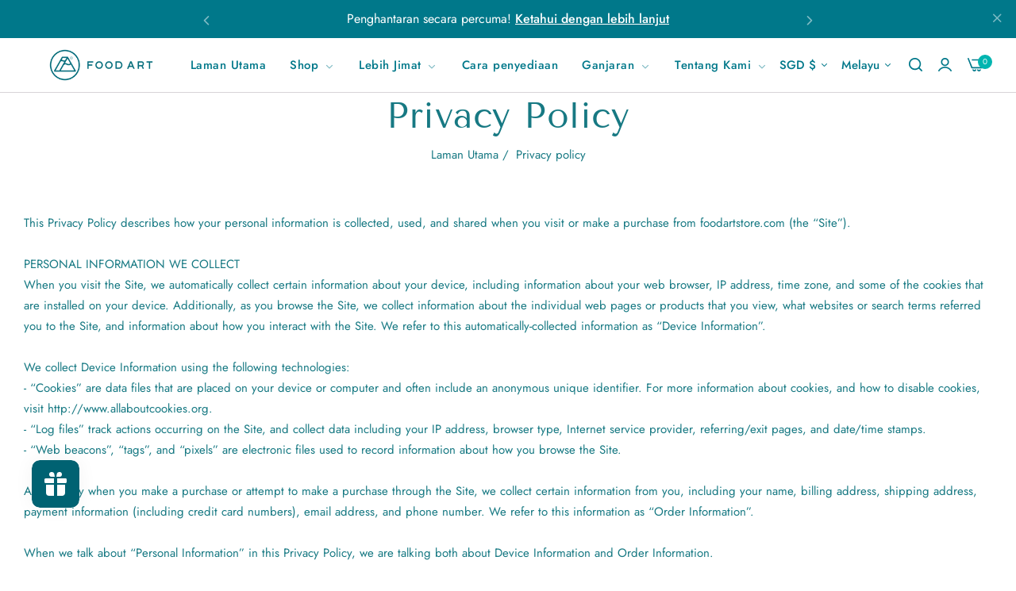

--- FILE ---
content_type: text/javascript
request_url: https://foodartstore.com/cdn/shop/t/82/assets/shopify.js?v=114231089764836507241714405910
body_size: 1944
content:
Shopify.bind=function(fn,scope){return function(){return fn.apply(scope,arguments)}},Shopify.setSelectorByValue=function(selector,value){for(var i=0,count=selector.options.length;i<count;i++){var option=selector.options[i];if(value==option.value||value==option.innerHTML)return selector.selectedIndex=i,i}},Shopify.addListener=function(target,eventName,callback){target.addEventListener?target.addEventListener(eventName,callback,!1):target.attachEvent("on"+eventName,callback)},Shopify.postLink=function(path,options){options=options||{};var method=options.method||"post",params=options.parameters||{},form=document.createElement("form");form.setAttribute("method",method),form.setAttribute("action",path);for(var key in params){var hiddenField=document.createElement("input");hiddenField.setAttribute("type","hidden"),hiddenField.setAttribute("name",key),hiddenField.setAttribute("value",params[key]),form.appendChild(hiddenField)}document.body.appendChild(form),form.submit(),document.body.removeChild(form)},Shopify.CountryProvinceSelector=function(country_domid,province_domid,options){this.countryEl=document.getElementById(country_domid),this.provinceEl=document.getElementById(province_domid),this.provinceContainer=document.getElementById(options.hideElement||province_domid),Shopify.addListener(this.countryEl,"change",Shopify.bind(this.countryHandler,this)),this.initCountry(),this.initProvince()},Shopify.CountryProvinceSelector.prototype={initCountry:function(){var value=this.countryEl.getAttribute("data-default");Shopify.setSelectorByValue(this.countryEl,value),this.countryHandler()},initProvince:function(){var value=this.provinceEl.getAttribute("data-default");value&&this.provinceEl.options.length>0&&Shopify.setSelectorByValue(this.provinceEl,value)},countryHandler:function(e){var opt=this.countryEl.options[this.countryEl.selectedIndex],raw=opt.getAttribute("data-provinces"),provinces=JSON.parse(raw);if(this.clearOptions(this.provinceEl),provinces&&provinces.length==0)this.provinceContainer.style.display="none";else{for(var i=0;i<provinces.length;i++){var opt=document.createElement("option");opt.value=provinces[i][0],opt.innerHTML=provinces[i][1],this.provinceEl.appendChild(opt)}this.provinceContainer.style.display=""}},clearOptions:function(selector){for(;selector.firstChild;)selector.removeChild(selector.firstChild)},setOptions:function(selector,values){for(var i=0,count=values.length;i<values.length;i++){var opt=document.createElement("option");opt.value=values[i],opt.innerHTML=values[i],selector.appendChild(opt)}}},Shopify.formatMoney=function(cents,format){typeof cents=="string"&&(cents=cents.replace(".",""));var value="",placeholderRegex=/\{\{\s*(\w+)\s*\}\}/,formatString=format||this.money_format;function defaultOption(opt,def){return typeof opt>"u"?def:opt}function formatWithDelimiters(number,precision,thousands,decimal){if(precision=defaultOption(precision,2),thousands=defaultOption(thousands,","),decimal=defaultOption(decimal,"."),isNaN(number)||number==null)return 0;number=(number/100).toFixed(precision);var parts=number.split("."),dollars=parts[0].replace(/(\d)(?=(\d\d\d)+(?!\d))/g,"$1"+thousands),cents2=parts[1]?decimal+parts[1]:"";return dollars+cents2}switch(formatString.match(placeholderRegex)[1]){case"amount":value=formatWithDelimiters(cents,2);break;case"amount_no_decimals":value=formatWithDelimiters(cents,0);break;case"amount_with_comma_separator":value=formatWithDelimiters(cents,2,".",",");break;case"amount_no_decimals_with_comma_separator":value=formatWithDelimiters(cents,0,".",",");break}return formatString.replace(placeholderRegex,value)},Shopify.eventFlashSold=function(dlg=!1){let element=document.querySelector(".bls__product-details-infor .bls__flash-sold");if(dlg&&(element=document.querySelector(".bls__quickview-content .bls__flash-sold")),!element)return;const flash_sold=element.getAttribute("data-flash-sold"),flash_hours=element.getAttribute("data-flash-hours"),soldArray=flash_sold.split(","),hoursArray=flash_hours.split(",");var sold=soldArray[Math.floor(Math.random()*soldArray.length)],hour=hoursArray[Math.floor(Math.random()*hoursArray.length)];const ps=document.querySelector(".bls__flash-sold .product-sold"),ph=document.querySelector(".bls__flash-sold .product-hour");ps&&(ps.innerHTML=sold),ph&&(ph.innerHTML=hour),element.style.display="block"},Shopify.eventFlashingBrowseTab=function(){var enable=window.flashingBrowseTab?.enable,myTimer,message,titleTag=document.getElementsByTagName("title")[0],first_notification=window.flashingBrowseTab?.firstNotification,secondary_notification=window.flashingBrowseTab?.secondaryNotification;if(enable&&titleTag){var originalTitle=titleTag.innerText,isActive=!0;document.addEventListener("visibilitychange",()=>{document.visibilityState==="visible"?function(){isActive||(clearInterval(myTimer),titleTag.innerText=originalTitle)}():function(){var i=1;isActive=!1,!(!first_notification||!secondary_notification)&&(myTimer=setInterval(function(){i==1?(message=first_notification,i=2):(message=secondary_notification,i=1),titleTag.innerText=message},2e3))}()})}},Shopify.addToastAction=function(strToast){let messageToast=EasyDialogBox.create(null,"dlg-toast dlg-fade",null,strToast,null,null,20,500);messageToast.onHide=messageToast.destroy,messageToast.show().hide(3e3)},Shopify.termsConditionsAction=function(){function conditions(evt){const content=document.getElementById("popup-terms-conditions"),e=evt.currentTarget;if(!content)return;const text=content.getAttribute("data-text");var promotion=EasyDialogBox.create("popup-terms-conditions","dlg dlg-disable-footer dlg-disable-drag",text,content.innerHTML);promotion.onClose=promotion.destroy,promotion.show(300),e.href="javascript: (function(){})();",e.target="_self"}document.querySelectorAll(".bls__terms-conditions a").forEach(event=>{event.addEventListener("click",conditions)})},Shopify.eventCountDownTimer=function(dlg=!1){let element=document.querySelectorAll(".bls__countdown-timer");dlg&&(element=document.querySelectorAll(".bls__quickview-content .bls__countdown-timer")),element.forEach(el=>{const day=el.getAttribute("data-days"),hrs=el.getAttribute("data-hrs"),secs=el.getAttribute("data-secs"),mins=el.getAttribute("data-mins"),time=el.getAttribute("data-time");var countDownDate=new Date(time).getTime(),timer=setInterval(function(){var now=new Date().getTime(),distance=countDownDate-now;if(distance<0)el.classList.add("d-none"),clearInterval(timer);else{var days=Math.floor(distance/864e5),hours=Math.floor(distance%(1e3*60*60*24)/(1e3*60*60)),minutes=Math.floor(distance%(1e3*60*60)/(1e3*60)),seconds=Math.floor(distance%(1e3*60)/1e3),html='<span class="countdown-days"><span class="countdown_ti heading-weight">'+days+'</span> <span class="countdown_tx">'+day+'</span></span> <span class="countdown-hours"><span class="countdown_ti heading-weight">'+hours+'</span> <span class="countdown_tx">'+hrs+'</span></span> <span class="countdown-min"><span class="countdown_ti heading-weight">'+minutes+'</span> <span class="countdown_tx">'+mins+'</span></span> <span class="countdown-sec"><span class="countdown_ti heading-weight">'+seconds+'</span> <span class="countdown_tx">'+secs+"</span></span>";const cd=el.querySelector(".bls__product-countdown");cd&&(cd.innerHTML=html),el.classList.remove("d-none")}},1e3)})},Shopify.swiperSlideQickview=function(){var swiper_qickview=new Swiper("#bls__swiper-qickview",{slidesPerView:1,spaceBetween:0,autoplay:!1,loop:!0,navigation:{nextEl:document.getElementById("bls__swiper-qickview").querySelector(".swiper-button-next"),prevEl:document.getElementById("bls__swiper-qickview").querySelector(".swiper-button-prev")}});document.querySelectorAll(".bls__quickview-content .bls__option-swatch").forEach(button=>{button.addEventListener("click",e=>{const target=e.currentTarget;var options=Array.from(target.closest("#variant-radios").querySelectorAll(".bls__option-swatch.active"),select=>select.getAttribute("data-value")),variantData=JSON.parse(target.closest("#variant-radios").querySelector('[type="application/json"]').textContent),currentVariant=variantData.find(variant=>!variant.options.map((option,index)=>options[index]===option).includes(!1));if(currentVariant&&currentVariant.featured_media){var featured_media_id=currentVariant.featured_media.id,position=target.closest(".bls__product-quickview").querySelector(`[data-media-id="${featured_media_id}"]`).getAttribute("data-position");swiper_qickview.slideTo(position,1e3)}},!1)});var conditions=document.getElementById("conditions_form_qickview");conditions&&conditions.addEventListener("change",event=>{const ccq=document.querySelector(".bls-btn-checkout-qickview");ccq&&(event.currentTarget.checked?ccq.classList.remove("disabled"):ccq.classList.add("disabled"))})};
//# sourceMappingURL=/cdn/shop/t/82/assets/shopify.js.map?v=114231089764836507241714405910
